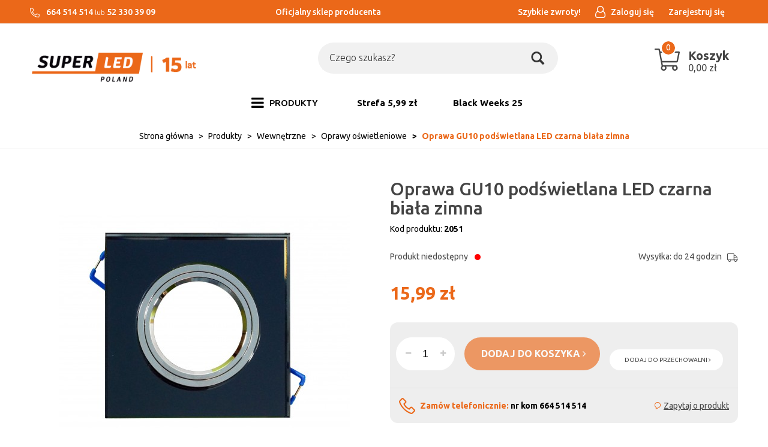

--- FILE ---
content_type: text/html; charset=utf-8
request_url: https://superledpoland.pl/oprawa-gu10-podswietlana-led-czarna-biala-zimna
body_size: 16505
content:
<!DOCTYPE html>
<html>
<head>
    
    
    <title>Oprawa GU10 podświetlana LED czarna biała zimna - superledpoland.pl</title>
<meta name="description" content="Oprawa GU10 podświetlana LED czarna biała zimna - Sklep internetowy z oświetleniem w najniższych cenach na rynku." />
<meta name="keywords" content="Oprawa GU10 podświetlana LED czarna biała zimna, Oprawa GU10 podświetlana LED czarna biała zimna online, Oprawa GU10 podświetlana LED czarna biała zimna online, produkt Oprawa GU10 podświetlana LED czarna biała zimna, Oprawy wpuszczane - oczka, Oświetleni" />
<meta name="robots" content="{index} " />    <meta http-equiv="Content-Type" content="text/html; charset=utf-8" />
    <meta name="viewport" content="width=device-width, initial-scale=1, maximum-scale=1" />

    
    <base href="https://superledpoland.pl/static/" />
    <!--[if gt IE 8]>--><link rel="stylesheet" type="text/css" href="css/style.css?ver=5.01_801736f" /><!--<![endif]-->
    <!--[if lt IE 9]><link rel="stylesheet" type="text/css" href="css/ie8.css?ver=5.01_801736f" /><![endif]-->
    <link rel="shortcut icon" href="https://superledpoland.pl/images/favicon/favicon.ico" type="image/x-icon" />

    <link href="https://fonts.googleapis.com/css?family=Ubuntu:300,400,400i,500,700,700i&amp;subset=latin-ext" rel="stylesheet"> 

    <script type="text/javascript">
        if (window.location.hash == "#_=_"){
            window.location.hash = ''; // for older browsers, leaves a # behind
            history.pushState('', document.title, window.location.pathname); // nice and clean
        }
    </script>
    <script type="text/javascript" src="js/fix.js?ver=5.01_801736f"></script>

    
<meta property="og:title" content="Oprawa GU10 podświetlana LED czarna biała zimna - superledpoland.pl" />
<meta property="og:description" content="Oprawa GU10 podświetlana LED czarna biała zimna - Sklep internetowy z oświetleniem w najniższych cenach na rynku." />
<meta property="og:image" content="https://superledpoland.pl/images/items/536/dsc00007_big.jpg" />
<meta property="og:url" content="https://superledpoland.pl/oprawa-gu10-podswietlana-led-czarna-biala-zimna" />
<meta property="og:availability" content="out of stock" />

    <!-- Google tag (gtag.js) -->
<script async src="https://www.googletagmanager.com/gtag/js?id=AW-16492638873">
</script>
<script>
  window.dataLayer = window.dataLayer || [];
  function gtag(){dataLayer.push(arguments);}
  gtag('js', new Date());

  gtag('config', 'AW-16492638873');
</script>
    <!-- config -->
    <script type="text/javascript">
        var baseURL = "/";
        var showErrors = 0; // default: 0
        var goToBasket = 0; // default: 0
        var propsLevel = 0;
        var zoomEnable = 0; //  default: 0
        var replaceImage = 0; // replace whole product gallery when selected a color; default: 0
        var replacePrice = 0; // replace price when changed product count at product card; default: 0
        var zoomSize1 = 364;
        var zoomSize2 = 480;
        var zoomSize3 = 580;
        var soczewki = 0;        
    </script>
    <!-- end: config -->
    <script type="text/javascript" src="js/init.js?ver=5.01_801736f"></script>
    <script type="text/javascript" src="js/functions.min.js?ver=5.01_801736f"></script>
    <script type="text/javascript" src="js/custom.min.js?ver=5.01_801736f"></script>
</head>
<body id="start">
        <div class="oh"><!-- overflow hidden dla całej strony -->
<header>
<div class="head-strip1 hidden-xs">
    <div class="container container_wider">
        <div class="row">
			<div class="col-xl-4 col-md-3 col-sm-3 hidden-xs">
				<div class="top-external-links">
					<ul class="btn-list">
						<li class="mix hidden-sm hidden-xs">
                            <svg width="16" viewBox="0 0 512 512"><path fill="currentColor" d="M493.09 351.3L384.7 304.8a31.36 31.36 0 0 0-36.5 8.9l-44.1 53.9A350 350 0 0 1 144.5 208l53.9-44.1a31.35 31.35 0 0 0 8.9-36.49l-46.5-108.5A31.33 31.33 0 0 0 125 .81L24.2 24.11A31.05 31.05 0 0 0 0 54.51C0 307.8 205.3 512 457.49 512A31.23 31.23 0 0 0 488 487.7L511.19 387a31.21 31.21 0 0 0-18.1-35.7zM456.89 480C222.4 479.7 32.3 289.7 32.1 55.21l99.6-23 46 107.39-72.8 59.5C153.3 302.3 209.4 358.6 313 407.2l59.5-72.8 107.39 46z"></path></svg>
                            664 514 514
                            <span style="display: inline-block;font-weight: 300;">lub</span>
                            52 330 39 09						</li>
					</ul>
				</div>
			</div>
			<div class="col-xl-4 col-md-4 col-sm-3 hidden-xs">
				<div class="text-center">
					<ul class="btn-list">
						<li class="mix hidden-sm hidden-xs w-100">
							Oficjalny sklep producenta						</li>
					</ul>
				</div>
			</div>
            <div class="col-xl-4 col-md-5 col-sm-9 col-xs-7">
                <div class="top-links">
                    <ul class="pull-right account">
                                                <li>
                            <a href="https://szybkiezwroty.pl/pl/SuperLEDPoland" target="_blank">
                               <span>Szybkie zwroty!</span>
                            </a>
                            <class="badge"></span>
                        </li>
                        <li>
                            <a href="/zaloguj" title="">
                                <i class="fa fa-user-o"></i>
								<span>Zaloguj się</span>
                            </a>
                        </li>
                        <li class="hidden-xs">
                        	<a href="/rejestracja" title="">
								<span>Zarejestruj się</span>
                        	</a>
                        </li>
                                               
                    </ul>
                </div>
            </div>
        </div>
    </div>
</div>
<div class="head-strip2">
    <div class="container container_wider">
        <div class="row">
			<div class="col-sm-4 col-md-4 col-lg-3 col-xl-2">
				<div class="logo">
					<a href="/" title=""><img src="/pliki/logo.png" alt="" class="img-responsive" /></a>
				</div>
			</div>
            <div class="col-sm-5 col-md-5 col-lg-6 col-xl-8">
                <div class="top-search">
                	<div class="bg_wrap"><div class="search-input-wrapper">
                    <form id="SEARCH_FORM" class="" action="/szukaj?pp=1&amp;rpp=" method="get" onsubmit="wait('Trwa wyszukiwanie...');">
                        <input type="hidden" name="szukaj" value="tak" id="szukaj">                        
                            <input id="fraza" name="fraza" type="text" name="search" placeholder="Czego szukasz?"/>
                            <a class="pointer" onclick="$('#SEARCH_FORM').submit();" title="">
                                <i class="glyphicon glyphicon-search"></i>
                            </a>
                        
                    </form>
                	</div></div>
                </div>
            </div>
            <div class="col-xl-2 col-lg-3 col-md-3 col-sm-3 col-xs-5 hidden-xs">
                <div class="top-basket">
                	<a href="/koszyk" style="text-decoration: none;">
                                            <span id="MB_slideDownAuto" class="cart_rel">
                            <svg width="40" xmlns="http://www.w3.org/2000/svg" viewBox="0 0 576 512">
                                <path fill="currentColor" d="M551.991 64H129.28l-8.329-44.423C118.822 8.226 108.911 0 97.362 0H12C5.373 0 0 5.373 0 12v8c0 6.627 5.373 12 12 12h78.72l69.927 372.946C150.305 416.314 144 431.42 144 448c0 35.346 28.654 64 64 64s64-28.654 64-64a63.681 63.681 0 0 0-8.583-32h145.167a63.681 63.681 0 0 0-8.583 32c0 35.346 28.654 64 64 64 35.346 0 64-28.654 64-64 0-17.993-7.435-34.24-19.388-45.868C506.022 391.891 496.76 384 485.328 384H189.28l-12-64h331.381c11.368 0 21.177-7.976 23.496-19.105l43.331-208C578.592 77.991 567.215 64 551.991 64zM240 448c0 17.645-14.355 32-32 32s-32-14.355-32-32 14.355-32 32-32 32 14.355 32 32zm224 32c-17.645 0-32-14.355-32-32s14.355-32 32-32 32 14.355 32 32-14.355 32-32 32zm38.156-192H171.28l-36-192h406.876l-40 192z"></path>
                            </svg>
                            <span id="totalItemTop" class="count"></span>
                            <span class="bc">
                            	<span class="text hidden-xs">Koszyk</span>
                            	<span id="totalPriceTop" class="total"></span>
                            </span>                            
                        </span>
                        <script type="text/javascript">
            $(document).ready(function(){
                if($.cookie('logged_in') || $.cookie('user_add_to_basket')){
                    $.getJSON('/basket-get-top.code?mode=0', function(data) {
                        $("#totalItemTop, #totalItemTop2, #totalItemTop3").html(data.total_item);
                        if(parseInt(data.total_item) > 0){
                            $("#totalItemTop, #totalItemTop2, #totalItemTop3").addClass("active");
                        }
                        $("#totalPriceTop").html(data.total_price);
                    });
                } else {
                    $("#totalItemTop, #totalItemTop2, #totalItemTop3").html('0');
                    $("#totalItemTop, #totalItemTop2, #totalItemTop3").removeClass("active");
                    $("#totalPriceTop").html('0,00&nbsp;<span>zł</span>');
                }                
            });
            </script>                                        </a>
                </div>
            </div>
        </div>
    </div>
</div>
<div class="head-strip-menu">
    <nav class="navbar navbar-default" role="navigation">
        <div class="container container_wider">
            <div class="visible-xs cf">
                <div class="navbar-toggle pull-left" data-toggle="collapse" data-target="#main-menu">
                    <i class="fa fa-bars"></i>
                    <span><span class="hidden-xxs">Rozwiń </span>Menu</span>
                </div>
                <div class="pull-right icons-menu">
                                        <a href="/zaloguj" title="" class=""><i class="fa fa-user"></i></a>
                                        <a href="/koszyk" title="" class="small-basket">
                                                <i class="fa fa-shopping-cart"></i><span id="totalItemTop2" class="item-count"></span>
                                            </a>
                </div>
            </div>

            <div id="main-menu" class="collapse navbar-collapse menu-wrapper">
                <ul class="nav navbar-nav pull-left">

                                                                                                                        <li class="parent noclick style3">
                                <!-- start -->
                                                                <a href="/produkty-5" title=""><i class="fa fa-bars hidden-xs"></i> <span>PRODUKTY</span> <i class="fa fa-plus-square-o visible-xs pull-right"></i><i class="fa fa-minus-square-o visible-xs pull-right"></i></a>
                                                                    <div class="submenu">
                                        <div class="row">
                                            <div class="col-sm-12">
                                                                                                                                                                                                                                                                                                                                                                                                                                                                                                                                                                                                                                                                                                                                                                                                                                                                                                                                                                                                                                                                                                            <div class="mcol">
                                                                    <div class="menu-box single">
                                                                        <div class="title">
                                                                            <a href="/swiatla-led" class="">
                                                                                Źródła światła <i class="fa fa-plus-square-o visible-xs pull-right"></i><i class="fa fa-minus-square-o visible-xs pull-right"></i>                                                                            </a>
                                                                        </div>
                                                                        <ul>
                                                                                                                                                                                                                                    <li><a href="/zarowki-led" title="">Żarówki LED</a></li>
                                                                                                                                                        <li><a href="/produkty/zrodla-swiatla/zarowki-led-filament" title=""> Żarówki LED Filament</a></li>
                                                                                                                                                        <li><a href="/tasmy-led" title="">Taśmy LED</a></li>
                                                                                                                                                        <li><a href="/produkty/zrodla-swiatla/lampki-swiateczne-led" title="">Lampki świąteczne LED</a></li>
                                                                                                                                                        <li><a href="/lampki-biurkowe" title="">Lampki biurkowe</a></li>
                                                                                                                                                        <li><a href="/latarki-led" title="">Latarki LED</a></li>
                                                                                                                                                        <li><a href="/oprawy-techniczne-led" title="">Oświetlenie przemysłowe LED</a></li>
                                                                                                                                                        <li><a href="/produkty/swiatla-led/oswietlenie-samochodowe" title="">Oświetlenie samochodowe</a></li>
                                                                                                                                                                                                                                </ul>
                                                                    </div>
                                                                </div>
                                                                                                                                <div class="mcol">
                                                                    <div class="menu-box single">
                                                                        <div class="title">
                                                                            <a href="/oswietlenie-wewnetrzne-led" class="">
                                                                                Wewnętrzne<i class="fa fa-plus-square-o visible-xs pull-right"></i><i class="fa fa-minus-square-o visible-xs pull-right"></i>                                                                            </a>
                                                                        </div>
                                                                        <ul>
                                                                                                                                                                                                                                    <li><a href="/oprawy-led-natynkowe" title="">Oprawy spoty, reflektory, szynoprzewody</a></li>
                                                                                                                                                        <li><a href="/lampy-wiszace-led" title="">Lampy sufitowe </a></li>
                                                                                                                                                        <li><a href="/oprawy-led-wpuszczane" title="">Oprawy oświetleniowe</a></li>
                                                                                                                                                        <li><a href="/panele-natynkowe-led" title="">Plafony i panele LED</a></li>
                                                                                                                                                        <li><a href="/kinkiety-led" title="">Kinkiety</a></li>
                                                                                                                                                                                                                                </ul>
                                                                    </div>
                                                                </div>
                                                                                                                                <div class="mcol">
                                                                    <div class="menu-box single">
                                                                        <div class="title">
                                                                            <a href="/oswietlenie-zewnetrzne-led" class="">
                                                                                Zewnętrzne<i class="fa fa-plus-square-o visible-xs pull-right"></i><i class="fa fa-minus-square-o visible-xs pull-right"></i>                                                                            </a>
                                                                        </div>
                                                                        <ul>
                                                                                                                                                                                                                                    <li><a href="/produkty/zewnetrzne/girlandy-ogrodowe-led" title="">Girlandy ogrodowe LED</a></li>
                                                                                                                                                        <li><a href="/lampy-ogrodowe-led" title="">Słupki i kinkiety ogrodowe</a></li>
                                                                                                                                                        <li><a href="/naswietlacze-led" title="">Naświetlacze LED</a></li>
                                                                                                                                                        <li><a href="/produkty/oswietlenie-zewnetrzne-led/lampy-solarne-led" title="">Lampy solarne LED</a></li>
                                                                                                                                                        <li><a href="/kule-ogrodowe" title="">Kule ogrodowe</a></li>
                                                                                                                                                                                                                                </ul>
                                                                    </div>
                                                                </div>
                                                                                                                                <div class="mcol">
                                                                    <div class="menu-box single">
                                                                        <div class="title">
                                                                            <a href="/produkty/akcesoria" class="">
                                                                                Akcesoria<i class="fa fa-plus-square-o visible-xs pull-right"></i><i class="fa fa-minus-square-o visible-xs pull-right"></i>                                                                            </a>
                                                                        </div>
                                                                        <ul>
                                                                                                                                                                                                                                    <li><a href="/produkty/akcesoria/pozostale" title="">Pozostałe</a></li>
                                                                                                                                                        <li><a href="/produkty/akcesoria/akcesoria-do-paneli-led" title="">Akcesoria do paneli LED</a></li>
                                                                                                                                                        <li><a href="/produkty/zrodla-swiatla/lampki-biurkowe-2" title="">Akcesoria do żarówek</a></li>
                                                                                                                                                        <li><a href="/produkty/akcesoria/czujniki-ruchu" title="">Czujniki ruchu</a></li>
                                                                                                                                                        <li><a href="/produkty/akcesoria/zlaczki-do-tasm" title="">Złączki do taśm</a></li>
                                                                                                                                                        <li><a href="/produkty/akcesoria/sterowniki-do-tasm" title="">Sterowniki do taśm</a></li>
                                                                                                                                                        <li><a href="/produkty/akcesoria/zasilacze" title="">Zasilacze</a></li>
                                                                                                                                                        <li><a href="/produkty/akcesoria/profile" title="">Profile</a></li>
                                                                                                                                                                                                                                </ul>
                                                                    </div>
                                                                </div>
                                                                                                                                <div class="mcol">
                                                                    <div class="menu-box single">
                                                                        <div class="title">
                                                                            <a href="/outlet-2" class="nochildren">
                                                                                OUTLET                                                                            </a>
                                                                        </div>
                                                                        <ul>
                                                                                                                                                    </ul>
                                                                    </div>
                                                                </div>
                                                                                                                                <div class="mcol">
                                                                    <div class="menu-box single">
                                                                        <div class="title">
                                                                            <a href="/top-serie" class="">
                                                                                Top serie <i class="fa fa-plus-square-o visible-xs pull-right"></i><i class="fa fa-minus-square-o visible-xs pull-right"></i>                                                                            </a>
                                                                        </div>
                                                                        <ul>
                                                                                                                                                                                                                                    <li><a href="/produkty/top-serie/valse" title="">VALSE</a></li>
                                                                                                                                                                                                                                </ul>
                                                                    </div>
                                                                </div>
                                                                                                                                                                                                                                                                                                                                    </div>                                            
                                        </div>                                        
                                    </div>
                                                                <!-- end -->
                            </li>
                                                                                                            <li>
                                <a href="https://superledpoland.pl/narzedzia-4" target="_blank">
                                    Strefa 5,99 zł                                </a>
                            </li>
                                                                                                            <li>
                                <a href="https://superledpoland.pl/black-weeks-na-swieta" target="_blank">
                                    Black Weeks 25                                </a>
                            </li>
                                                                                            <!--
                    <li><a href="/producenci" title="">MARKI</a></li>
                    <li><a href="/nowosci" title="" class="news">NOWOŚCI</a></li>
                    <li><a href="/promocje" title="" class="promo">PROMOCJE</a></li>
                    -->
                </ul>

                <ul class="nav navbar-nav pull-right secondary-nav">
                                    </ul>
            </div>
        </div>
    </nav>
</div></header>

<section class="breadcrumbs">
    <div class="container container_wider cf">
        <ol class="breadcrumb">
                                            <li itemscope itemtype="http://data-vocabulary.org/Breadcrumb">
                    <a itemprop="url" href="https://superledpoland.pl/">
                        <item itemprop="title">Strona główna</item>
                    </a>
                </li>
                                                            <li itemscope itemtype="http://data-vocabulary.org/Breadcrumb">
                    <a itemprop="url" href="/produkty-5">
                        <item itemprop="title">Produkty</item>
                    </a>
                </li>
                                                            <li itemscope itemtype="http://data-vocabulary.org/Breadcrumb">
                    <a itemprop="url" href="/oswietlenie-wewnetrzne-led">
                        <item itemprop="title">Wewnętrzne</item>
                    </a>
                </li>
                                                            <li itemscope itemtype="http://data-vocabulary.org/Breadcrumb">
                    <a itemprop="url" href="/oprawy-led-wpuszczane">
                        <item itemprop="title">Oprawy oświetleniowe</item>
                    </a>
                </li>
                                                            <li itemscope itemtype="http://data-vocabulary.org/Breadcrumb" class="active">
                    <item itemprop="title">Oprawa GU10 podświetlana LED czarna biała zimna</item>
                </li>
                                    </ol>
    </div>
</section><section class="product-details">
    <div class="container container_wider">
        <div class="row">
            <div class="col-sm-6 product_left col-xs-12">
            		<div class="product-special hidden-xs">
                                                                                                                    </div>

                <div class="product-gallery_v1">
                    <div class="product-preview">
            <a id="tip" class="pointer" link="https://superledpoland.pl/images/items/536/dsc00007_big.jpg">
            <img class="image_zoom" src="https://superledpoland.pl/images/items/536/dsc00007_top.jpg" data-zoom-image="https://superledpoland.pl/images/items/536/dsc00007_big.jpg" />
        </a>
    </div>
    <div class="product-minis cf">
        <div id="photos-color" class="pmc photos-color-pmc product-minis-container">
            <a class="pointer active" data-foto-big="https://superledpoland.pl/images/items/536/dsc00007_big.jpg" data-foto-top="https://superledpoland.pl/images/items/536/dsc00007_top.jpg">
                <img src="https://superledpoland.pl/images/items/536/dsc00007_small.jpg" />
            </a>
                                                <a class="pointer" data-foto-big="https://superledpoland.pl/images/items/536/1_big.jpg" data-foto-top="https://superledpoland.pl/images/items/536/1_top.jpg">
                        <img src="https://superledpoland.pl/images/items/536/1_small.jpg" />
                    </a>
                                                                <a class="pointer" data-foto-big="https://superledpoland.pl/images/items/536/dsc00003_big.jpg" data-foto-top="https://superledpoland.pl/images/items/536/dsc00003_top.jpg">
                        <img src="https://superledpoland.pl/images/items/536/dsc00003_small.jpg" />
                    </a>
                                                                <a class="pointer" data-foto-big="https://superledpoland.pl/images/items/536/dsc00009_big.jpg" data-foto-top="https://superledpoland.pl/images/items/536/dsc00009_top.jpg">
                        <img src="https://superledpoland.pl/images/items/536/dsc00009_small.jpg" />
                    </a>
                                                                <a class="pointer" data-foto-big="https://superledpoland.pl/images/items/536/dsc00010_big.jpg" data-foto-top="https://superledpoland.pl/images/items/536/dsc00010_top.jpg">
                        <img src="https://superledpoland.pl/images/items/536/dsc00010_small.jpg" />
                    </a>
                                                                <a class="pointer" data-foto-big="https://superledpoland.pl/images/items/536/dsc00011_big.jpg" data-foto-top="https://superledpoland.pl/images/items/536/dsc00011_top.jpg">
                        <img src="https://superledpoland.pl/images/items/536/dsc00011_small.jpg" />
                    </a>
                                    </div>
    </div>


<div id="colors-preload" class="hidden">
    </div>

<div id="full" class="hidden">
    <a class="fbox " rel="gallery[main]" href="https://superledpoland.pl/images/items/536/dsc00007_big.jpg"><!--link--></a>
                                        <a class="fbox " rel="gallery[main]" href="https://superledpoland.pl/images/items/536/1_big.jpg" thref="https://superledpoland.pl/images/items/536/1_big.jpg"><!-- link --></a>
                                                <a class="fbox " rel="gallery[main]" href="https://superledpoland.pl/images/items/536/dsc00003_big.jpg" thref="https://superledpoland.pl/images/items/536/dsc00003_big.jpg"><!-- link --></a>
                                                <a class="fbox " rel="gallery[main]" href="https://superledpoland.pl/images/items/536/dsc00009_big.jpg" thref="https://superledpoland.pl/images/items/536/dsc00009_big.jpg"><!-- link --></a>
                                                <a class="fbox " rel="gallery[main]" href="https://superledpoland.pl/images/items/536/dsc00010_big.jpg" thref="https://superledpoland.pl/images/items/536/dsc00010_big.jpg"><!-- link --></a>
                                                <a class="fbox " rel="gallery[main]" href="https://superledpoland.pl/images/items/536/dsc00011_big.jpg" thref="https://superledpoland.pl/images/items/536/dsc00011_big.jpg"><!-- link --></a>
                            </div>

                </div>
            </div>
            <div class="col-sm-6 product_right col-xs-12">
                <div id="pbi" class="product-big-info">

                    <h1 class="name">
                        Oprawa GU10 podświetlana LED czarna biała zimna                        <br />
                                            </h1>

                    <div class="sku">
                    	Kod produktu: <strong>2051</strong>
                    </div>

					<div class="amm_info cf">
						                                                        <p> 
                                <span>Produkt niedostępny</span> <span class="bullet inaccessible">•</span>
                            </p>
                                                        
						                        <p id="avail">
                            Wysyłka: do 24 godzin                            <svg xmlns="http://www.w3.org/2000/svg" viewBox="0 0 640 512">
                                <path fill="currentColor" d="M632 384h-24V275.9c0-16.8-6.8-33.3-18.8-45.2l-83.9-83.9c-11.8-12-28.3-18.8-45.2-18.8H416V78.6c0-25.7-22.2-46.6-49.4-46.6H49.4C22.2 32 0 52.9 0 78.6v290.8C0 395.1 22.2 416 49.4 416h16.2c-1.1 5.2-1.6 10.5-1.6 16 0 44.2 35.8 80 80 80s80-35.8 80-80c0-5.5-.6-10.8-1.6-16h195.2c-1.1 5.2-1.6 10.5-1.6 16 0 44.2 35.8 80 80 80s80-35.8 80-80c0-5.5-.6-10.8-1.6-16H632c4.4 0 8-3.6 8-8v-16c0-4.4-3.6-8-8-8zM460.1 160c8.4 0 16.7 3.4 22.6 9.4l83.9 83.9c.8.8 1.1 1.9 1.8 2.8H416v-96h44.1zM144 480c-26.5 0-48-21.5-48-48s21.5-48 48-48 48 21.5 48 48-21.5 48-48 48zm63.6-96C193 364.7 170 352 144 352s-49 12.7-63.6 32h-31c-9.6 0-17.4-6.5-17.4-14.6V78.6C32 70.5 39.8 64 49.4 64h317.2c9.6 0 17.4 6.5 17.4 14.6V384H207.6zM496 480c-26.5 0-48-21.5-48-48s21.5-48 48-48 48 21.5 48 48-21.5 48-48 48zm0-128c-26.1 0-49 12.7-63.6 32H416v-96h160v96h-16.4c-14.6-19.3-37.5-32-63.6-32z"></path>
                            </svg>
                        </p>
					</div>

                    <style type="text/css">
                        .bullet { position: relative !important; top:-1px; }
                    </style>

                    <div class="price promo">
                                                    <price id="prCurrent">15,99&nbsp;<span>zł</span></price>
                            <span class="old-price"><price id="prOld"></price></span><br />
                            <span id="prPromotion" class="price-promo hidden"><strong>cena obniżona:</strong> <price id="prPromotionMessage"></price></span>
                                            </div>

                    					
															
										
					
                    <div>
    <div id="messageBox" class="messageBox">
                
                
                
                    </div>
</div>




                    <div class="parameters">
                        
                        
            <div id="props">
            <!-- select -->
<!-- radio -->
<!-- text -->
<!-- piktogram -->
<!-- image -->
            <!-- radio -->
<!-- text -->
<!-- piktogram -->
            <!-- radio -->
<!-- text -->
<!-- piktogram -->
        </div>

                <form id="add_to_basket" method="post" action="/dodaj-do-koszyka">
            <input type="hidden" name="mag" value="0" id="mag">            <input type="hidden" name="mag_id" value="" id="mag_id">            <input type="hidden" name="item_id" value="536" id="item_id">            <input type="hidden" name="amount" value="1" id="amount">            <input type="hidden" name="cat_name" value="" id="cat_name">            <input type="hidden" name="cat_link" value="" id="cat_link">        </form>
        <script type="text/javascript">
        var Cechy = [];
        
        var Cechy2 = [];
        
        var Cechy3 = [];
            </script>


						<div class="gray_box">
							<div class="buttons">								
								<div class="custom_quant">
									<span id="atb_cq_input_minus" class="q_down"><i class="fa fa-minus"></i></span>
									<input id="atb_cq_input" type="text" name="" value="1" class="quant" />
									<span id="atb_cq_input_plus" class="q_up"><i class="fa fa-plus"></i></span>
								</div>
								<item id="add_to_basket_wrapper">
								<a id="add_to_basket_submit" package="0" locked="1" class="btn btn-primary btn-tobasket" disabled="disabled">
									<span>dodaj do koszyka <i class="fa fa-angle-right"></i></span>
								</a>
								</item>
								<a id="add_to_store" locked="1" rel="536" class="btn btn-info btn-whishlist">
									dodaj do przechowalni <i class="fa fa-angle-right"></i>
								</a>
							</div>

							<div class="cf">
								<div class="phone">
									Zamów telefonicznie: <strong>nr kom 664 514 514</strong>
								</div>
								<a href="/flybox-zapytaj-o-produkt?pid=536" class="ask zapytaj-o-produkt">
									Zapytaj o produkt
								</a>
								<script type="text/javascript">
									 $('.zapytaj-o-produkt').pWindow({
									     width: 700,
									     height: 620,
									     centerScreen: 1,
									     scrollbars: 1
									 });
								</script>
							</div>
						</div>
                    </div>
                                    </div>
            </div>
        </div>
    </div>
</section>


<section class="product-info">
    <div class="tabs-header"></div>
    <div class="tabs-content">
        <div class="container container_wider cf">
            <ul class="nav nav-tabs">
				<li class="active"><a href="#description" data-toggle="tab"><span>Opis <em class="hidden-xs">produktu</em></span></a></li>
				<li><a href="#specification" data-toggle="tab"><span>Specyfikacja</span></a></li>
				<li><a href="#opinion" data-toggle="tab" class="js-opinion"><span>Opinie</span></a></li>
				<li><a href="#files" data-toggle="tab"><span>Pliki <em class="hidden-xs">do pobrania</em></span></a></li>
            </ul>

            <div class="row">
                <div class="col-xs-12">
                    <div class="tab-content">
                        <div class="tab-pane product-description active" id="description">
                            <p><span style="font-size:18px;"><strong>Oprawa szklana do GU10 LED podświetlana </strong></span></p>

<p><span style="font-size:18px;">Oprawa sufitowa szklana, mająca zastosowanie jako oświetlenie wewnętrzne. Jej nowoczesny, a zarazem subtelny charakter sprawia, że pasuje do niemal każdego wnętrza. Dodatkowym uwieńczeniem kompozycji jest podświetlenie LED dzięki wbudowanym diodom, które podświetlają całą oprawkę. Polecany przez architektów i dekoratorów wnętrz. Można ją zamontować zarówno do ściany jak i sufitu.</span></p>

<div>
<ul>
	<li><span style="font-size:18px;">Nie wymaga zastosowania dodatkowych zasilaczy czy transformatorów.</span></li>
	<li><span style="font-size:18px;">Wykonana ze szkła</span></li>
	<li><span style="font-size:18px;">Podświetlenie LED</span></li>
</ul>
</div>
<div class="gpsr_file_info"><span class="gpsr_file_info_h1">Dołączone pliki:</span><br /><div class="gpsr_files_list"><a target="_blank" href="/filesg/1/instrukcja-bezpieczenstwo.pdf">Informacje o bezpieczeństwie</a><br /></div></div><br />
                            <style type="text/css">
                                .video-container {
                                    position: relative;
                                    padding-bottom: 56.25%;
                                    padding-top: 30px;
                                    height: 0;
                                    overflow: hidden;
                                    margin-bottom: 30px;
                                }
                               
                                .video-container iframe,
                                .video-container object,
                                .video-container embed {
                                    position: absolute;
                                    top: 0;
                                    left: 0;
                                    width: 100%;
                                    height: 100%;
                                    border: 0px;
                                }
                            </style>

                                                    </div>                        
                        <div class="tab-pane product-specification" id="specification">
                                                        <table class="table-product-features">
                                <tbody>
                                                                                                        <tr>
                                        <td class="key">Rodzaj </td>
                                        <td class="value">Oprawa sufitowa</td>
                                    </tr>
                                                                                                                                            <tr>
                                        <td class="key"> Źródło światła</td>
                                        <td class="value">GU10</td>
                                    </tr>
                                                                                                                                            <tr>
                                        <td class="key">Ilość źródeł światła</td>
                                        <td class="value">1</td>
                                    </tr>
                                                                                                                                            <tr>
                                        <td class="key">Kolor</td>
                                        <td class="value">Czarny</td>
                                    </tr>
                                                                                                                                            <tr>
                                        <td class="key">Materiał</td>
                                        <td class="value">Szkło</td>
                                    </tr>
                                                                                                                                            <tr>
                                        <td class="key">Napięcie zasilania</td>
                                        <td class="value">230V</td>
                                    </tr>
                                                                                                                                            <tr>
                                        <td class="key">Wymiary</td>
                                        <td class="value">9 x 9 x 2 cm</td>
                                    </tr>
                                                                                                                                                                                                                <tr>
                                        <td class="key">Certyfikaty</td>
                                        <td class="value">CE, RoHS</td>
                                    </tr>
                                                                                                                                            <tr>
                                        <td class="key">Gwarancja</td>
                                        <td class="value">24 miesiące</td>
                                    </tr>
                                                                                                    </tbody>
                            </table>
                                                    </div>												
                        <div class="tab-pane" id="opinion">
                            <div class="module-opinions">
        <div class="title">
        Opinie klientów        <a href="/oprawa-gu10-podswietlana-led-czarna-biala-zimna?pokaz_wszystkie=1" title="" class="pull-right">zobacz: <strong>wszystkie opinie</strong></a>
        <input id="show_all_opinions" type="hidden" value="0" />
    </div>
    <div class="wide-listing">

        <div class="hidden" itemprop="aggregateRating" itemscope itemtype="http://schema.org/AggregateRating">
            Średnia ocena klientów <span itemprop="ratingValue">0</span>/6<br />
            Na podstawie <span itemprop="reviewCount">0</span>opinii naszych klientów
            <meta itemprop="ratingCount" content="0" />
            <meta itemprop="worstRating" content="0" />
            <meta itemprop="bestRating" content="6" />
            <meta itemprop="itemReviewed" content="Oprawa GU10 podświetlana LED czarna biała zimna" />
        </div>

        <div id="ajax_opinions">
                            <p>Twoja opinia może być pierwsza.</p>
            
            <div class="pagination-container pagination-bottom cf">
                <span class="count">Pokazuje 0-0 z 0 opinii</span>
                            </div>
        </div>

                
        <div class="add-opiniond-form">
            <a href="#opinion-form" class="title collapsed spacebar-click" data-toggle="collapse" tabindex="0">
                Dodaj opinię o produkcie                                <i class="fa fa-angle-double-down pull-right"></i>
            </a>

            <div class="collapse opinion-form" id="opinion-form">
                <div class="content">

                    <div id="errorCommentAdd" class="alert alert-warning alert-dismissable alert-leftico hidden-lite">
                        <button aria-hidden="true" data-dismiss="alert" class="close" type="button">×</button>
                        <i class="fa fa-exclamation-circle"></i>
                        <div class="text">
                            <strong>Uwaga!</strong>
                            <span id="errorCommentAddMessage"></span>
                        </div>
                    </div>
                    <form id="commentAdd" ready="1" validaterating="1" method="post" class="form-horizontal form-type1" action="/comments/add/536">
                        <input type="hidden" name="c_what" value="item" id="c_what">                        <input type="hidden" name="user_id" value="" id="user_id">                        <input type="hidden" name="user_email_hide" value="" id="user_email_hide">                        <input type="hidden" name="c_lang" value="" id="c_lang">                        <div class="row">
                            <div class="col-md-6 col-sm-12">
                                <div class="text-element rating-element cf">
                                    <label>Ocena</label>

                                    <div class="rating">
                                        <div class="stars">
                                                                                            <input class="star" type="radio" name="c_rate"  value="1"/>
                                                                                            <input class="star" type="radio" name="c_rate"  value="2"/>
                                                                                            <input class="star" type="radio" name="c_rate"  value="3"/>
                                                                                            <input class="star" type="radio" name="c_rate"  value="4"/>
                                                                                            <input class="star" type="radio" name="c_rate"  value="5"/>
                                                                                            <input class="star" type="radio" name="c_rate"  value="6"/>
                                                                                    </div>
                                    </div>
                                </div>
                                <div class="text-element c_email">
                                    <label>Adres e-mail:<span>*</span></label>
                                    <input id="c_user_email" class="c_email" name="c_user_email" value="" type="text"  />
                                </div>
                                <div class="text-element c_nick hidden-lite">
                                    <label>Nick:<span>*</span></label>
                                    <input id="c_user_nick" class="c_nick" name="c_user_nick" value="" type="text" disabled="disabled"/>
                                </div>
                                <div class="checkbox-element small-element">
                                    <label><input id="hide_email" name="c_user_hide_email" value="1" type="checkbox"/>ukryj email</label>
                                </div>
                                <div class="text-element">
                                    <label>Temat:<span>*</span></label>
                                    <input id="c_title" name="c_title" type="text" value="" /></label>

                                </div>
                                                                <div class="text-element captcha-element">
                                    <label>Kod z obrazka:<span>*</span></label>

                                    <div class="captcha">
                                        <div class="image"><img id="tokenImg" src="/token.php" alt=""/>
                                        </div>
                                        <a class="pointer" onclick="$('#tokenImg').attr('src','/token.php?'+pid());" title="">generuj nowy obrazek</a>
                                    </div>
                                    <input id="token" name="token" type="text" value="" />
                                </div>
                                                            </div>
                            <div class="col-md-6 col-sm-12">
                                <div class="textarea-element">
                                    <label>treść:<span>*</span></label>
                                    <textarea id="c_text" name="c_text"></textarea>
                                </div>
                            </div>
                                                    </div>
                        <div class="buttons">
                            <span class="require-info"><span>*</span> pola wymagane</span>
                            <a role="button" title="" class="btn btn-primary pointer spacebar-click" tabindex="0" onclick="$('#commentAdd').submit();">Dodaj opinię</a>
                        </div>
                    </form>
                </div>
            </div>
        </div>
            </div>
</div>
                        </div>
						<div class="tab-pane product-description files" id="files">
												            
					                <ul>
					                    					                        					                        <li><a href="https://superledpoland.pl/files/536/kwadratowe-szklane-podswietlane.jpg">kwadratowe-szklane-podswietlane <span>(*.jpg)</span></a></li>
					                    					                </ul>					            
					        						</div>
                    </div>
                </div>
                <div class="col-lg-3 col-lg-offset-2 col-sm-4 col-sm-offset-1 hidden-xs">
    <section class="aside-info">
            </section>
</div>            </div>
        </div>
    </div>
</section>

<section class="products-recomended recomended-slider product-slider">
    <div class="container">
        <div class="title slider-title">
            <span>
                <strong>Produkty rekomendowane</strong>
                sprawdź co dla Ciebie przygotowaliśmy!
            </span>
            <div class="slider-controls"></div>
        </div>
        <div class="slider-container">
            <div class="slider-wrapper">
                                                                                    <div class="item">
    <div class="product-box  ">
        <a href="/oprawa-gu10-podswietlana-led-czarna-ciepla-biala" title="">
            <div class="thumb">
                <img class="color0 colordefault" src="https://superledpoland.pl/images/items/535/dsc00007_medium.jpg" alt="Oprawa GU10 podświetlana LED czarna ciepła biała" />
                <!-- 1 cecha -->
                                <div class="product-special">
                                                            
                    <div class="amm" >-63%</div>                </div>

                            </div>

            <span class="amm_info">
                                
                                                            <p>
                            <span>Produkt dostępny</span>
                            <span class="bullet available">•</span>
                        </p>
                                    
                                <p>
                    Wysyłka: do 24 godzin                    <svg xmlns="http://www.w3.org/2000/svg" viewBox="0 0 640 512">
                        <path fill="currentColor" d="M632 384h-24V275.9c0-16.8-6.8-33.3-18.8-45.2l-83.9-83.9c-11.8-12-28.3-18.8-45.2-18.8H416V78.6c0-25.7-22.2-46.6-49.4-46.6H49.4C22.2 32 0 52.9 0 78.6v290.8C0 395.1 22.2 416 49.4 416h16.2c-1.1 5.2-1.6 10.5-1.6 16 0 44.2 35.8 80 80 80s80-35.8 80-80c0-5.5-.6-10.8-1.6-16h195.2c-1.1 5.2-1.6 10.5-1.6 16 0 44.2 35.8 80 80 80s80-35.8 80-80c0-5.5-.6-10.8-1.6-16H632c4.4 0 8-3.6 8-8v-16c0-4.4-3.6-8-8-8zM460.1 160c8.4 0 16.7 3.4 22.6 9.4l83.9 83.9c.8.8 1.1 1.9 1.8 2.8H416v-96h44.1zM144 480c-26.5 0-48-21.5-48-48s21.5-48 48-48 48 21.5 48 48-21.5 48-48 48zm63.6-96C193 364.7 170 352 144 352s-49 12.7-63.6 32h-31c-9.6 0-17.4-6.5-17.4-14.6V78.6C32 70.5 39.8 64 49.4 64h317.2c9.6 0 17.4 6.5 17.4 14.6V384H207.6zM496 480c-26.5 0-48-21.5-48-48s21.5-48 48-48 48 21.5 48 48-21.5 48-48 48zm0-128c-26.1 0-49 12.7-63.6 32H416v-96h160v96h-16.4c-14.6-19.3-37.5-32-63.6-32z"></path>
                    </svg>
                </p>
            </span>

            <div class="info">
                                <div class="manufacturer">
                    SuperLED                                     </div>
                                <div class="name">Oprawa GU10 podświetlana LED czarna ciepła biała</div>

                                <div class="price">5,99&nbsp;<span>zł</span>                    <span class="old">15,99&nbsp;<span>zł</span></span>
                </div>
                            </div>
                                </a>
    </div>
</div>
                                                </div>
        </div>
    </div>
</section>


<script type="text/javascript">
$(function(){
    var lnk='/cs-tabela-rozmiarow-produkty-wewnetrzne';
    var html = '<br /><a href="'+lnk+'" title="" class="your-size"><i class="fa fa-table"></i> Tabela rozmiarów</a>';
    $('[data-name*="rozmiar"], [data-name*="Rozmiar"]').parent().append(html);
     $(".your-size").addClass('fancybox.iframe').fancybox({
    'width': 925,
    'height': 400,
    openEffect: 'fade',
    closeEffect: 'fade',
    nextEffect: 'none',
    prevEffect: 'none',
    helpers: {
      title: {
        type: 'over'
      },
      overlay: {
        locked: false
      }
    },
    afterShow: function() {
      $('.fancybox-close').attr('title', 'Zamknij');
      $('.fancybox-next').attr('title', 'Następne');
      $('.fancybox-prev').attr('title', 'Poprzednie');
    }
  });
});
</script>


<footer>
    <div class="container container_wider">
        <div class="footer-menu">
            <div class="row">
                <div class="col-xl-4 col-md-4 col-xs-12">
                    <div class="bottom-box contact-box cf">                        
                        <img src="/static/img/custom/logo_footer.png" class="img-responsive img-footer" alt="">
                        <div class="title left">Obsługa klienta</div>
                        <p class="hrs">
                            kom. 664 514 514<br>
                            tel. 52 130 39 09<br>
                            pon. - pt. od 8.00 do 16.00
                            <br>
                        </p>
                        <div class="title left">E-mail</div>
                        <p class="hrs">
                            <a href="email:biuro@superledpoland.pl">biuro@superledpoland.pl</a>
                        </p>                        
                    </div>
                </div>

                <div class="col-xl-4 col-md-5 col-xs-12">
                    <div class="cf">
                        <div class="navbar-toggle pull-left collapsed" data-toggle="collapse" data-target="#bottom-menu">
                            <i class="fa fa-bars"></i>
                            <span>Informacje Kontaktowe</span>
                        </div>
                    </div>
                    <div id="bottom-menu" class="collapse navbar-collapse bottom-menu">
                        <div class="row">
                                                        <div class="col-sm-6">
                                <div class="bottom-box">
                                    <div class="title">Informacje<i class="fa fa-plus-square-o visible-xs pull-right"></i><i class="fa fa-minus-square-o visible-xs pull-right"></i></div>
                                    <ul>
                                        <li class=""><a class="" href="/faq" target="_parent">Pomoc (FAQ)</a></li><li class=""><a class="" href="/regulamin-sklepu" target="_parent">Regulamin</a></li><li class="styl1"><a class="" href="https://superledpoland.pl/rodo" target="_parent">RODO</a></li><li class=""><a class="" href="/formy-platnosci" target="_parent">Formy płatności</a></li><li class=""><a class="" href="/reklamacje-i-zwroty" target="_parent">Reklamacje i zwroty</a></li><li class=""><a class="" href="/transport" target="_parent">Transport</a></li><li class=""><a class="" href="/blog" target="_parent">Blog</a></li>                                    </ul>
                                </div>
                            </div>
                                                                                    <div class="col-sm-6">
                                <div class="bottom-box">
                                    <div class="title">Obsługa klienta<i class="fa fa-plus-square-o visible-xs pull-right"></i><i class="fa fa-minus-square-o visible-xs pull-right"></i></div>
                                    <ul>
                                        <li class=""><a class="" href="/o-nas" target="_parent">O nas</a></li><li class=""><a class="" href="/nasze-sklepy" target="_parent">Nasze sklepy</a></li><li class=""><a class="" href="/dla-partnerow" target="_parent">Dla partnerów</a></li><li class=""><a class="" href="/katalogi" target="_parent">Katalogi</a></li><li class=""><a class="" href="/kariera" target="_parent">Kariera</a></li><li class=""><a class="" href="/strona-firmowa" target="_parent">Strona firmowa</a></li><li class=""><a class="" href="/kontakt" target="_parent">Kontakt</a></li>                                    </ul>
                                </div>
                            </div>
                                                        
                        </div>
                    </div>
                </div>

                <div class="col-xl-2 col-md-3 col-xs-12">
                    <div class="bottom-box contact-box cf">
                        <div class="title">Dołącz do nas</div>
                        <a href="https://www.facebook.com/superledpoland/"><img src="img/custom/fb.png" alt="" /></a>
<a href="https://www.instagram.com/superled_poland/?hl=pl"><img src="img/custom/in.png" alt="" /></a>
<a href="https://www.youtube.com/channel/UC8FGJV_rmrG9gWsCGJgLdpQ"><img src="img/custom/yt.png" alt="" /></a>
<br>
                    </div>
                </div>

                <div class="col-xl-2 col-md-12 col-xs-12">
                    <div class="bottom-box">
                        <div class="title">Popularne kategorie
                        </div>
                        <ul>
                            <li class=""><a href="#" target="_parent">Oświetlenie wewnętrzne LED</a></li>
                            <li class=""><a href="#" target="_parent">Oświetlenie zewnętrzne LED</a></li>
                            <li class=""><a href="#" target="_parent">Oświetlenie dekoracyjne LED</a></li>
                            <li class=""><a href="#" target="_parent">Strefa pomieszczeń</a></li>                        </ul>
                    </div>
                </div>
            </div>

        </div>

        <div class="foot_payment">
            <img src="/static/img/custom/logosy_1.png" alt="" />
            <img src="/static/img/custom/logosy_2.png" alt="" />
            <img src="/static/img/custom/logosy_3.png" alt="" />
            <img src="/static/img/custom/logosy_4.png" alt="" />
            <img src="/static/img/custom/logosy_5.png" alt="" />
        </div>

        <div class="copyright">
            <div class="row">
                <div class="col-sm-6 col-xs-12">
                    <p>Wszelkie Prawa Zastrzeżone  &copy;  2021 <img src="img/custom/foot-logo.png" alt="" /></p>

                </div>
                <div class="col-sm-6 col-xs-12">
                    <div class="text-right">
                        <p><a href="http://www.ebexo.pl/" target="_blank" title="">Projekt i oprogramowanie sklepu: <span>ebexo</span></a></p>
                    </div>
                </div>
            </div>

        </div>
            </div>
</footer>

<div id="MiniBasket" class="top-basket-abs" style="display:none;">
<!-- cart -->
</div>

<section id="cookie-message-box" class="cookie-info cf">
    <div class="container">
        <div class="cookie-container">
            <div class="info cf" style="height:auto; min-height:54px;">
                <span>
                    Strona korzysta z plików cookies w celu realizacji usług i zgodnie z <a href="/rodo" title="">Polityką Plików Cookies</a><br/>Możesz określić warunki przechowywania lub dostępu do plików cookies w Twojej przeglądarce.                </span>
            </div>
            <a id="cookie-message-close" title="" class="pointer close-cookie">zamknij <i class="fa fa-times"></i> </a>
        </div>
    </div>
</section>
<div class="modal fade" id="myModal" tabindex="-1" role="dialog" aria-labelledby="myModalLabel" aria-hidden="true">
    <div class="modal-dialog">
        <div class="modal-content">
            <div class="modal-header">
                <button type="button" class="close" data-dismiss="modal"><span aria-hidden="true">&times;</span><span class="sr-only">Zamknij</span></button>
                <div class="modal-title" id="myModalLabel">Modal title</div>
            </div>
            <div id="myModalBody" class="modal-body">
                ...
            </div>
            <div class="modal-footer">
                <button id="myModalBtnCancel" type="button" class="btn btn-info" data-dismiss="modal">Anuluj</button>
                <button id="myModalBtnOK" type="button" class="btn btn-primary">OK</button>
            </div>
        </div>
    </div>
</div>

<div id="myLoader" style="display: none;">
    <div class="modal fade in" id="pageLoader" tabindex="-1" role="dialog" aria-labelledby="myModalLabel" aria-hidden="false" style="display:block;">
        <div class="loader-box">
            <img loading="lazy" src="img/template/loader.gif" alt="loader"/>
            <div id="myLoaderMsg" class="text">
                trwa ładowanie<br/>proszę czekać            </div>
        </div>
    </div>
    <div class="modal-backdrop fade in" id="for_pageLoader"></div>
</div>

<div id="myLoader2" style="display: none;">
    <div class="modal fade in modal-listing" id="pageLoader2" tabindex="-1" role="dialog" aria-labelledby="myModalLabel" aria-hidden="false" style="display: block;">
        <div class="loader-box">
            <img loading="lazy" src="img/template/loader.gif" alt="loader" />
            <div class="text">
                trwa ładowanie<br/>proszę czekać            </div>
        </div>
    </div>
    <div class="modal-backdrop fade in" id="for_pageLoader2"></div>
</div>

<span class="fbox hidden">fbox</span>

<img class="hidden" loading="lazy" src="/images/ajax-loader-blockui.gif" alt=""/>
<img class="hidden" loading="lazy" src="/images/ajax-loader-order.gif" alt=""/>

<input type="hidden" name="linkToBasket" value="/koszyk" id="linkToBasket"><input type="hidden" name="link_addcompare" value="/dodaj-do-porownania" id="link_addcompare"><input type="hidden" name="link_add_to_basket" value="/dodaj-do-koszyka" id="link_add_to_basket"><input type="hidden" name="link_add_to_store" value="/dodaj-do-przechowalni" id="link_add_to_store"><input type="hidden" name="link_change_offer_status" value="/zmien-status-oferty" id="link_change_offer_status"><input type="hidden" name="link_check_rabat_code" value="/sprawdz-kod-rabatowy" id="link_check_rabat_code"><input type="hidden" name="link_compare" value="/porownaj" id="link_compare"><input type="hidden" name="link_delete_from_store" value="/usun-z-przechowalni" id="link_delete_from_store"><input type="hidden" name="link_fbts" value="/z-koszyka-do-przechowalni" id="link_fbts"><input type="hidden" name="link_basketlink" value="/koszyk-link" id="link_basketlink"><input type="hidden" name="link_fstb" value="/z-przechowalni-do-koszyka" id="link_fstb"><input type="hidden" name="link_getmini" value="/basket-get-mini" id="link_getmini"><input type="hidden" name="link_inpost_pobierz_paczkomaty" value="/pobierz-paczkomaty" id="link_inpost_pobierz_paczkomaty"><input type="hidden" name="link_itemcheckamount" value="/check-amount" id="link_itemcheckamount"><input type="hidden" name="link_itemcheckamountp" value="/check-amount-pack" id="link_itemcheckamountp"><input type="hidden" name="link_login" value="/zaloguj" id="link_login"><input type="hidden" name="link_show_payments" value="/pokaz-formy-platnosci" id="link_show_payments"><input type="hidden" name="link_recount_price" value="/recount-price" id="link_recount_price"><input type="hidden" name="link_register" value="/rejestracja" id="link_register"><input type="hidden" name="link_searchsimple" value="/search-simple" id="link_searchsimple"><input type="hidden" name="link_set_delivery" value="/ustaw-wysylke" id="link_set_delivery"><input type="hidden" name="link_set_gift" value="/aktywuj-prezent" id="link_set_gift"><input type="hidden" name="link_set_notice" value="/uwagi-do-zamowienia" id="link_set_notice"><input type="hidden" name="link_set_paczkomat" value="/ustaw-paczkomat" id="link_set_paczkomat"><input type="hidden" name="link_get_paczkomat" value="/pobierz-paczkomat" id="link_get_paczkomat"><input type="hidden" name="link_set_user_mass_data" value="/dane-klienta-masowo" id="link_set_user_mass_data"><input type="hidden" name="link_show_suppliers" value="/pokaz-dostawcow" id="link_show_suppliers">    <input type="hidden" name="link_store" value="/przechowalnia" id="link_store"><input type="hidden" name="link_unset_gift" value="/deaktywuj-prezent" id="link_unset_gift"><input type="hidden" name="link_searchcat" value="/search-get-cat" id="link_searchcat"><input type="hidden" name="link_searchform2" value="/search-get-form" id="link_searchform2"><input type="hidden" name="link_pwr_pobierz" value="/pobierz-ruch-psd" id="link_pwr_pobierz"><input type="hidden" name="link_pwr_ustaw" value="/ustaw-ruch-psd" id="link_pwr_ustaw"><input type="hidden" name="link_pwr_miasto" value="/pobierz-ruch-miasto" id="link_pwr_miasto"><input type="hidden" name="link_ppp_ustaw" value="/ustaw-pp-punkt" id="link_ppp_ustaw"><input type="hidden" name="link_set_my_point" value="/" id="link_set_my_point"><input type="hidden" name="link_dhl_parcel_ustaw" value="/ustaw-dhl-parcel-punkt" id="link_dhl_parcel_ustaw"><input type="hidden" name="link_dpd_pickup_ustaw" value="/ustaw-dpd-pickup-punkt" id="link_dpd_pickup_ustaw"><input type="hidden" name="link_olza_logistic_ustaw" value="/" id="link_olza_logistic_ustaw"><input type="hidden" name="link_check_amount_mass" value="/check-amount-mass" id="link_check_amount_mass"><input type="hidden" name="link_onekurier_kody" value="/onekurier-kody" id="link_onekurier_kody"><input type="hidden" name="link_onekurier_ustaw" value="/onekurier-ustaw" id="link_onekurier_ustaw">
<input type="hidden" name="link_set_glsparcel" value="/ustaw-glsparcel" id="link_set_glsparcel"><input type="hidden" name="link_get_glsparcel" value="/" id="link_get_glsparcel">
<input type="hidden" name="link_search_city" value="/search-city" id="link_search_city">
<input type="hidden" id="shop_lang_code" name="shop_lang_code" value="pl" />

<img class="hidden" loading="lazy" src="img/template/ajax-overlay.png" alt="overlay" />
<img class="hidden" loading="lazy" src="img/template/load_bg.png" alt="load_bg" />
<img class="hidden" loading="lazy" src="img/template/loader.gif" alt="loader" />







            
            
            

<!-- GO.PL -->
<!-- END: GO.PL -->


<!-- REMARKETING GOOGLE -->
<!-- END: REMARKETING GOOGLE -->




    <!-- Facebook Pixel Code -->
    <script>
        
        !function(f,b,e,v,n,t,s){if(f.fbq)return;n=f.fbq=function(){n.callMethod?
            n.callMethod.apply(n,arguments):n.queue.push(arguments)};if(!f._fbq)f._fbq=n;
            n.push=n;n.loaded=!0;n.version='2.0';n.queue=[];t=b.createElement(e);t.async=!0;
            t.src=v;s=b.getElementsByTagName(e)[0];s.parentNode.insertBefore(t,s)}(window,
            document,'script','//connect.facebook.net/en_US/fbevents.js');

        fbq('init', '632504550661247');
        fbq('track', "PageView");

                fbq('track', 'ViewContent', {
            content_name: 'Oprawa GU10 podświetlana LED czarna biała zimna',
            content_ids: ['536'],
            content_type: 'product',
            content_category: 'Produkty~Wewnętrzne~Oprawy oświetleniowe',
            currency: 'PLN',
                        value: '15.99',
                    }, {eventID: ''});

                $('#add_to_basket_submit').click(function(e) {
            var isLocked = $('#add_to_basket_submit').attr('locked');
            if (isLocked === '1') {
                return false;
            }
            var item_id = $("#item_id").val();
                        var price = parseInt($('#amount').val()) * 15.99;
                        fbq('track', 'AddToCart', {
                content_name: 'Shopping Cart',
                content_ids: [item_id],
                content_type: 'product',
                currency: 'PLN',
                value: price
            }, {eventID:'AddToCart_'+item_id+'_2026011710'});

            console.log('add to basket!');
        });
        
        
        
        
        
        
            </script>
    <noscript><img height="1" width="1" style="display:none" src="https://www.facebook.com/tr?id=632504550661247&ev=PageView&noscript=1" /></noscript>
    <!-- End Facebook Pixel Code -->





<img alt="" src="/h-i-t?t=1&id=536" width="0" height="0" />
            <script type="text/javascript">
            if (typeof jQuery !== 'undefined') {
                $(document).ready(function () {
                    $(".product-big-info div.price:first").append('<div id="price_history" style="font-size:9pt;color:#b5b5b5;"</div>');
                });
            };
        </script>
    

<script type="text/javascript" src="js/lang.pl.min.js?ver=5.01_801736f"></script>
<script type="text/javascript" src="js/owl.js?ver=5.01_801736f"></script>
<script type="text/javascript">
    //alert(navigator.userAgent);
        $('#LOGOWANIE_FULL .form-type1 .button-element').after('<div class="button-element"><label></label><div class="like-input facebook-login"><div class="for"><hr /><span>LUB</span></div><a class="btn btn-info btn-fb" href="/logowanie-facebook"><i></i><span><item class="visible-xxs">Zaloguj się</item><item class="hidden-xxs visible-xs visible-sm visible-md visible-lg">Zaloguj się przez Facebook</item></span></a></div></div>');
    </script>
<style type="text/css">
	#fraza { background: inherit !important; }
	/* 320 480 768 1000 1200 */
	@media only screen and (min-width: 320px) {
	    .search-input-wrapper .tt-dropdown-menu { width: 288px; }
	}
	@media only screen and (min-width: 480px) {
	    .search-input-wrapper .tt-dropdown-menu { width: 388px; }
	}
	@media only screen and (min-width: 768px) {
	    .search-input-wrapper .tt-dropdown-menu { width: 290px; }
	}
	@media only screen and (min-width: 1000px) {
	    .search-input-wrapper .tt-dropdown-menu { width: 387px; }
	}
	.sidebar .box.box-rangeslider input.ui-slider-input { width: 70px; }

	.head-strip-menu #main-menu .navbar-nav > li:focus > a, .head-strip-menu #main-menu .navbar-nav > li:hover > a, .head-strip-menu #main-menu .navbar-nav > li > a:focus, .head-strip-menu #main-menu .navbar-nav > li > a:hover, .navbar-nav > li.active > a { background: #dadada; color:#000; }
	.head-strip-menu #main-menu .navbar-nav > li.style0:hover > a,
	.head-strip-menu #main-menu .navbar-nav > li.parent:hover > a i { color: #000 !important; background: #dadada !important; }
	.head-strip-menu #main-menu .navbar-nav > li > a { font-size: 15px; }
	.listing .product-box.act .info .name, .listing .product-box:hover .info .name, .product-box.act .info .name, .product-box.bestseller.act .info .name, .product-box.bestseller:hover .info .name, .product-box:hover .info .name { color:#000; }
	.head-strip-menu #main-menu .navbar-nav > li > a { font-weight: bold; }

	@media only screen and (min-width: 768px) {
		.head-strip-menu #main-menu .navbar-nav > li:focus > a, .head-strip-menu #main-menu .navbar-nav > li:hover > a, .head-strip-menu #main-menu .navbar-nav > li > a:focus, .head-strip-menu #main-menu .navbar-nav > li > a:hover, .navbar-nav > li.active > a,
		.head-strip-menu #main-menu .navbar-nav > li.style0:hover > a, .head-strip-menu #main-menu .navbar-nav > li.parent:hover > a i {
			background: inherit !important;
		}
		#main-menu .navbar-nav > li > a:hover { text-decoration: underline; }
	}
	section.slider .main-slider .owl-buttons > div { background: #f7f7f7; }

	section.slider .main-slider .owl-buttons > div.owl-prev,
	section.slider .main-slider .owl-buttons > div.owl-next { opacity: 0.5; }

	.fa-chevron-left::before, .fa-chevron-right::before {
		color: #000;
		opacity:  0.7;
	}

	section.slider .main-slider .owl-buttons > div.owl-prev:hover .fa-chevron-left::before, section.slider .main-slider .owl-buttons > div.owl-next:hover .fa-chevron-right::before {
		color: #fff;
		opacity:  0.7;
	}
</style>
<script type="text/javascript">
	if($('#time_left').length > 0){
	var newYear = new Date( 2026 , 01 , 17 , 23, 59, 59);
	$('#time_left').countdown({
		until: newYear, padZeroes: true,
	    layout: '<div class="time_box"> ' +
	        '<span class="num">{h10}{h1}</span>' +
	        '<span class="lab">godz.</span>' +
	        '</div>' +
	        '<div class="time_box">' +
	        '<span class="num">{m10}{m1}</span>' +
	        '<span class="lab">min.</span>' +
	        '</div>' +
	        '<div class="time_box">' +
	        '<span class="num">{s10}{s1}</span>' +
	        '<span class="lab">sek.</span>' +
	        '</div>'
	});
	}
	$(document).on('ebexo_check_amount', function(e, data) {
	    if (typeof data.nolimit != "undefined") {
	        $('#availmsg').html('bez limitu');	        
	    } else {
	        if (parseInt(data.available) >= 0) {
	            $('#availmsg').html(data.available + ' szt.');	            
	        }	        
	    }
	});

	$('.cats-slider .item a img').removeAttr('width height').addClass('img-responsive');
</script>
</div>

<!-- Smartsupp Live Chat script -->
<script type="text/javascript">
var _smartsupp = _smartsupp || {};
_smartsupp.key = '98860a4c985204213c610d5c823e976425aa88d2';
window.smartsupp||(function(d) {
  var s,c,o=smartsupp=function(){ o._.push(arguments)};o._=[];
  s=d.getElementsByTagName('script')[0];c=d.createElement('script');
  c.type='text/javascript';c.charset='utf-8';c.async=true;
  c.src='https://www.smartsuppchat.com/loader.js?';s.parentNode.insertBefore(c,s);
})(document);
</script>

</body>
</html>